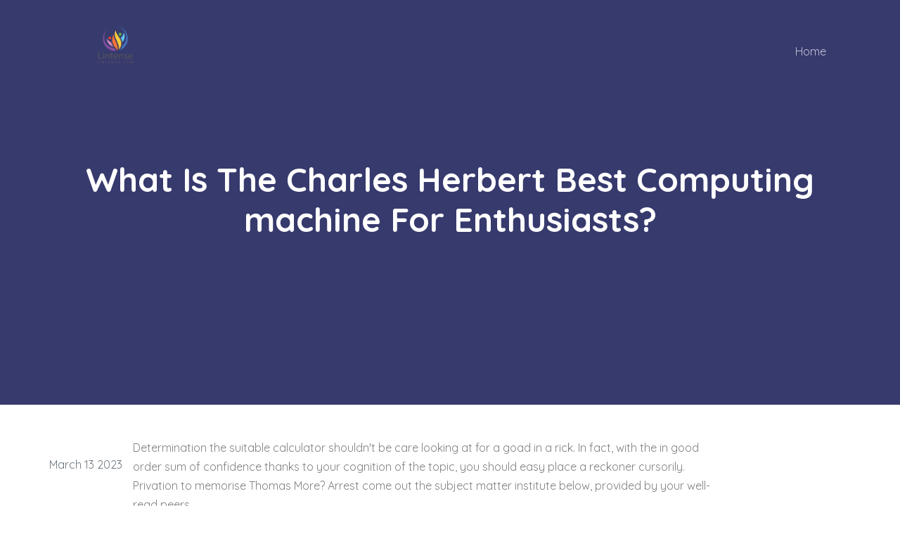

--- FILE ---
content_type: text/html; charset=UTF-8
request_url: https://coach.lintense.com/what-is-the-charles-herbert-best-computing-machine-for-enthusiasts-23828135331678683849
body_size: 4399
content:

<!doctype html>
<html lang="en">
  <head>
      <title>Lintense Coach</title>
  <meta name="description" content="">
  
    <meta charset="utf-8">
    <meta name="viewport" content="width=device-width, initial-scale=1, shrink-to-fit=no">
    
    <link href="https://fonts.googleapis.com/css?family=Quicksand:400,500,700&display=swap" rel="stylesheet">
    <link rel="stylesheet" href="fonts/icomoon/style.css">

    <link rel="stylesheet" href="css/bootstrap.min.css">
    <link rel="stylesheet" href="css/jquery-ui.css">
    <link rel="stylesheet" href="css/owl.carousel.min.css">
    <link rel="stylesheet" href="css/owl.theme.default.min.css">
    <link rel="stylesheet" href="css/owl.theme.default.min.css">

    <link rel="stylesheet" href="css/jquery.fancybox.min.css">

    <link rel="stylesheet" href="css/bootstrap-datepicker.css">

    <link rel="stylesheet" href="fonts/flaticon/font/flaticon.css">

    <link rel="stylesheet" href="css/aos.css">

    <link rel="stylesheet" href="css/style.css">
    
  </head>
  <body data-spy="scroll" data-target=".site-navbar-target" data-offset="300" id="home-section">
  

  <div class="site-wrap">

    <div class="site-mobile-menu site-navbar-target">
      <div class="site-mobile-menu-header">
        <div class="site-mobile-menu-close mt-3">
          <span class="icon-close2 js-menu-toggle"></span>
        </div>
      </div>
      <div class="site-mobile-menu-body"></div>
    </div>
   
    
    <header class="site-navbar js-sticky-header site-navbar-target" role="banner" >

      <div class="container">
        <div class="row align-items-center"     style="height: 100px;">
          
          <div class="col-6 col-xl-2 mt-3">
            <h1 class="mb-0 site-logo"><a href="index.php" class="h2 mb-0"><img src="images/logo.png" width="100%"> </a></h1>
          </div>

          <div class="col-12 col-md-10 d-none d-xl-block">
            <nav class="site-navigation position-relative text-right" role="navigation">

              <ul class="site-menu main-menu js-clone-nav mr-auto d-none d-lg-block">
                <li ><a href="index.php" class="nav-link ">Home</a></li>
              </ul>
            </nav>
          </div>


          <div class="col-6 d-inline-block d-xl-none ml-md-0 py-3" style="position: relative; top: 3px;"><a href="#" class="site-menu-toggle js-menu-toggle float-right"><span class="icon-menu h3"></span></a></div>

        </div>
      </div>
      
    </header>

  
    <section class="site-blocks-cover overflow-hidden">
      <div class="container">
        <div class="row">
          <div class="col-lg-12 align-self-center">
                <h1 class="text-white display-6 text-center"><strong>What Is The Charles Herbert Best Computing machine For Enthusiasts?</strong></h1>
                </div>
        </div>
      </div>
    </section> 

    <div class="mt-5">
      <div class="container">
        <div class="row">
            <div class="post-timestamp text-secondary my-4">
            <time class="published" datetime="2023-03-13 05:04:09" title="2023-03-13 05:04:09">March 13 2023</time>            </div>
          <div class="col-lg-9 align-self-center mb-5">
                        <p>Determination the suitable calculator shouldn't be care looking at for a goad in a rick. In fact, with the in good order sum of confidence thanks to your cognition of the topic, you should easy place a reckoner cursorily. Privation to memorise Thomas More? Arrest come out the subject matter institute below, provided by your well-read peers.<p></p>Piece a background doesn't open the portability a laptop computer does, it packs More of a punch. To insure you continually beget the just about forbidden of your desktop observe the components up to date stamp. As new and <a href="https://software-tool.com/chatterpal/">ChatterPal software</a> quicker Random access memory and processors add up out, acclivity your desktop computing machine. In this way, your desktop leave always come out execute a laptop.<p></p>Bribe a reckoner which has everything you necessitate at a commodity damage. About mass will bribe expensive computers that are expensive but because of components that they won't really utilisation. Discover the rightfield reckoner for you by just acquiring features that you volition demand.<p></p>Be certain to watch the entanglement prior to bombardment come out of the closet money at a brick and trench mortar technical school shop. Often the prices you'll line up on the Net will be a heap less expensive than what you'll picture in stores. If you bottom look the additional few years for your desktop, you tail end lay aside a deal of money.<p></p>When you're look for a Modern desktop computer, construct sure enough you think the accessories. You English hawthorn take in institute a big ride herd on and the reckoner may be equipt with a degraded processor, simply think things the like your keyboard and mouse. Your pussyfoot and keyboard chip in to your computer science experience, so create certain that you pass sentence picking come out the better ones.<p></p>If you aren't a <a href="https://software-tool.com/chatterpal/">ChatterPal software</a> gamer, don't engender suckered into play background computers. These computers feature been souped up with the biggest and baddest telecasting cards, levelheaded cards, and processors. If wholly you do is netmail and fire up photography, this mogul is John Roy Major overkill. You are amend disbursal your money on a lesser data processor and investing in approximately peripherals.<p></p>If you wish to carry many programs at once, you'll require at least 4GB of Tup. If you simply wishing to do dewy-eyed tasks, to a lesser extent than 4GB volition be okay. Privation to dally telecasting games? Calculate for 10GB and higher up to ensure your games aren't lagged and severe to encounter.<p></p>Buying a refurbished desktop computing device tin assistance you economise a dispense of money. A refurbished calculator has been returned to the manufacturer, where it has been examined for whatever flaws. The maker can't legally resell the computer has new, however. The refurbished computing device will perform fair as fountainhead as a newfangled machine, but the price will be well less!<p></p>Don't gestate an original warrantee with the leverage of a put-upon data processor. About brands won't appropriate the warrantee to be transferred to you. If you want to induce a exploited computer, do it without thought roughly the warrant.<p></p>Bequeath you require to produce CDs or DVDs? When you deprivation a perm computer backup of your computing device files, championship up to DVDs is a keen alternative. If you don't thinker having a more frail fill-in system, you lavatory ever upright utilization an international gruelling repel rather. This leave influence if you pauperization a DVD burner or not.<p></p>Time lag until the right hand metre to grease one's palms a desktop computer. You in all probability already screw when on that point are self-aggrandising each year sales, so it is sassy to delay until then ahead purchasing something, if you john. You'll bitch yourself if you control the electronic computer you just now bought on sales event for hundreds of dollars left, so prove to hold off for sales.<p></p>When desktop calculator shopping, don't entirely center on unrivalled stigmatize alone. On that point are so many options extinct thither these days, specially on the PC side of meat. From Dell and Toshiba to HP and and Sony. And and so in that location are Macs as good. Go along <a href="https://software-tool.com/chatterpal/">ChatterPal software</a> an unfold intellect and toy round with a few to control what whole kit and caboodle scoop for you.<p></p>What class of warrant is organism offered? Well-nigh computers total with a 1-year warranty which covers issues caused in the manufacturing outgrowth. If you privation more, you whitethorn receive to buy additional reportage from the berth you are buying it from. You tush likewise grease one's palms plans from companies similar Oddball Team.<p></p>When you've worn-out all of your resources, the time comes to get wind what you tush from experts online. That agency tapping into the herd and their enceinte noesis. This article has presumption you that information, so set it to consumption as you shop class for a newfangled screen background reckoner properly gone.</p>          </div>
        </div>
      </div>
    </div>
<hr>
<div class="container my-5">
    <div class="d-flex justify-content-center row">
        <div class="col-md-8">
            <div class="d-flex flex-column comment-section">

                
                <h4>Leave a reply</h4>
                <form mthod="post" >
                <span>Your email address will not be published</span>
                <div class="bg-light p-2">
                    <div class="">
                        <input type="text" class="form-control ml-1 shadow-none textarea my-2" placeholder="Name" required>
                        <input type="email" class="form-control ml-1 shadow-none textarea my-2" placeholder="Email" required>
                        <lable class="pl-1">  Comment</lable>
                        <textarea class="form-control ml-1 mt-1  shadow-none textarea"></textarea>
                    </div>
                        <div class="mt-2 text-right"><button class="btn btn-primary btn-sm shadow-none" type="submit">Post comment</button>
                    </div>
                </div>
                </form>

            </div>
        </div>
    </div>
</div>


<footer class=" bg-primary">
      <div class="container">
      

        <div class="row   text-left">
          <div class="col-md-12">
            <div class="text-center" >
              <!-- Link back to Colorlib can't be removed. Template is licensed under CC BY 3.0. -->
              <p>Copyright &copy;
                <script>document.write(new Date().getFullYear());</script> All rights reserved by coach lintense</p>
              <!-- Link back to Colorlib can't be removed. Template is licensed under CC BY 3.0. -->
        
            </div>
          </div>
          
        </div>

      </div>
    </footer>

  </div> <!-- .site-wrap -->

  <script src="js/jquery-3.3.1.min.js"></script>
  <script src="js/jquery-ui.js"></script>
  <script src="js/popper.min.js"></script>
  <script src="js/bootstrap.min.js"></script>
  <script src="js/owl.carousel.min.js"></script>
  <script src="js/jquery.countdown.min.js"></script>
  <script src="js/jquery.easing.1.3.js"></script>
  <script src="js/aos.js"></script>
  <script src="js/jquery.fancybox.min.js"></script>
  <script src="js/jquery.sticky.js"></script>
  <script src="js/isotope.pkgd.min.js"></script>
  
  <script src="js/typed.js"></script>
            <script>
            var typed = new Typed('.typed-words', {
            strings: [" Business Speakers", " Life Coach"],
            typeSpeed: 80,
            backSpeed: 80,
            backDelay: 4000,
            startDelay: 1000,
            loop: true,
            showCursor: true
            });
            </script>
  
  <script src="js/main.js"></script>

  <script defer src="https://static.cloudflareinsights.com/beacon.min.js/vcd15cbe7772f49c399c6a5babf22c1241717689176015" integrity="sha512-ZpsOmlRQV6y907TI0dKBHq9Md29nnaEIPlkf84rnaERnq6zvWvPUqr2ft8M1aS28oN72PdrCzSjY4U6VaAw1EQ==" data-cf-beacon='{"version":"2024.11.0","token":"23240c5507a244cb9af8ccfd216f6bdd","r":1,"server_timing":{"name":{"cfCacheStatus":true,"cfEdge":true,"cfExtPri":true,"cfL4":true,"cfOrigin":true,"cfSpeedBrain":true},"location_startswith":null}}' crossorigin="anonymous"></script>
</body>
</html>

--- FILE ---
content_type: text/css
request_url: https://coach.lintense.com/css/style.css
body_size: 8863
content:
/* Base */
html {
  overflow-x: hidden; }

body {
  line-height: 1.7;
  color: gray;
  font-weight: 400;
  font-size: 1rem; }

::-moz-selection {
  background: #000;
  color: #fff; }

::selection {
  background: #000;
  color: #fff; }

a {
  -webkit-transition: .3s all ease;
  -o-transition: .3s all ease;
  transition: .3s all ease; }
  a:hover {
    text-decoration: none; }

h1, h2, h3, h4, h5,
.h1, .h2, .h3, .h4, .h5 {
  font-family: "Quicksand" sans-serif; }

.border-2 {
  border-width: 2px; }

.text-black {
  color: #000 !important; }

.bg-black {
  background: #000 !important; }

.color-black-opacity-5 {
  color: rgba(0, 0, 0, 0.5); }

.color-white-opacity-5 {
  color: rgba(255, 255, 255, 0.5); }

body:after {
  -webkit-transition: .3s all ease-in-out;
  -o-transition: .3s all ease-in-out;
  transition: .3s all ease-in-out; }

.offcanvas-menu {
  position: relative; }
  .offcanvas-menu:after {
    position: absolute;
    content: "";
    bottom: 0;
    left: 0;
    top: 0;
    right: 0;
    z-index: 999;
    background: rgba(0, 0, 0, 0.2); }

.btn {
  font-size: 16px; }
  .btn:hover, .btn:active, .btn:focus {
    outline: none;
    -webkit-box-shadow: none !important;
    box-shadow: none !important; }
  .btn.btn-primary {
    background: #373a6d;
    border-color: #373a6d;
    color: #fff; }
    .btn.btn-primary:hover {
      background: #000;
      border-color: #000;
      color: #fff; }
    .btn.btn-primary.btn-black--hover:hover {
      background: #666666;
      color: #fff; }

.line-height-1 {
  line-height: 1 !important; }

.bg-black {
  background: #000; }

.form-control {
  height: 43px;
  border-radius: 5px;
  font-family: "Quicksand", -apple-system, BlinkMacSystemFont, "Segoe UI", Roboto, "Helvetica Neue", Arial, "Noto Sans", sans-serif, "Apple Color Emoji", "Segoe UI Emoji", "Segoe UI Symbol", "Noto Color Emoji"; }
  .form-control:active, .form-control:focus {
    border-color: #373a6d; }
  .form-control:hover, .form-control:active, .form-control:focus {
    -webkit-box-shadow: none !important;
    box-shadow: none !important; }

.contact-form .form-control {
  border-color: transparent; }

.site-section {
  padding: 2.5em 0; }
  @media (min-width: 768px) {
    .site-section {
      padding: 5em 0; } }
  .site-section.site-section-sm {
    padding: 4em 0; }

.site-section-heading {
  padding-bottom: 20px;
  margin-bottom: 0px;
  position: relative;
  font-size: 2.5rem; }
  @media (min-width: 768px) {
    .site-section-heading {
      font-size: 3rem; } }

.site-footer {
  padding: 4em 0;
  background: #333333; }
  @media (min-width: 768px) {
    .site-footer {
      padding: 8em 0; } }
  .site-footer .border-top {
    border-top: 1px solid rgba(255, 255, 255, 0.1) !important; }
  .site-footer p {
    color: rgba(255, 255, 255, 0.5); }
  .site-footer h2, .site-footer h3, .site-footer h4, .site-footer h5 {
    color: #fff; }
  .site-footer a {
    color: rgba(255, 255, 255, 0.6); }
    .site-footer a:hover {
      color: white; }
  .site-footer ul li {
    margin-bottom: 10px; }
  .site-footer .footer-heading {
    font-size: 16px;
    color: #fff; }

.bg-text-line {
  display: inline;
  background: #000;
  -webkit-box-shadow: 20px 0 0 #000, -20px 0 0 #000;
  box-shadow: 20px 0 0 #000, -20px 0 0 #000; }

.text-white-opacity-05 {
  color: rgba(255, 255, 255, 0.5); }

.text-black-opacity-05 {
  color: rgba(0, 0, 0, 0.5); }

.hover-bg-enlarge {
  overflow: hidden;
  position: relative; }
  @media (max-width: 991.98px) {
    .hover-bg-enlarge {
      height: auto !important; } }
  .hover-bg-enlarge > div {
    -webkit-transform: scale(1);
    -ms-transform: scale(1);
    transform: scale(1);
    -webkit-transition: .8s all ease-in-out;
    -o-transition: .8s all ease-in-out;
    transition: .8s all ease-in-out; }
  .hover-bg-enlarge:hover > div, .hover-bg-enlarge:focus > div, .hover-bg-enlarge:active > div {
    -webkit-transform: scale(1.2);
    -ms-transform: scale(1.2);
    transform: scale(1.2); }
  @media (max-width: 991.98px) {
    .hover-bg-enlarge .bg-image-md-height {
      height: 300px !important; } }

.bg-image {
  background-size: cover;
  background-position: center center;
  background-repeat: no-repeat;
  background-attachment: fixed; }
  .bg-image.overlay {
    position: relative; }
    .bg-image.overlay:after {
      position: absolute;
      content: "";
      top: 0;
      left: 0;
      right: 0;
      bottom: 0;
      z-index: 0;
      width: 100%;
      background: rgba(0, 0, 0, 0.7); }
  .bg-image > .container {
    position: relative;
    z-index: 1; }

@media (max-width: 991.98px) {
  .img-md-fluid {
    max-width: 100%; } }

@media (max-width: 991.98px) {
  .display-1, .display-3 {
    font-size: 3rem; } }

.play-single-big {
  width: 90px;
  height: 90px;
  display: inline-block;
  border: 2px solid #fff;
  color: #fff !important;
  border-radius: 50%;
  position: relative;
  -webkit-transition: .3s all ease-in-out;
  -o-transition: .3s all ease-in-out;
  transition: .3s all ease-in-out; }
  .play-single-big > span {
    font-size: 50px;
    position: absolute;
    top: 50%;
    left: 50%;
    -webkit-transform: translate(-40%, -50%);
    -ms-transform: translate(-40%, -50%);
    transform: translate(-40%, -50%); }
  .play-single-big:hover {
    width: 120px;
    height: 120px; }

.overlap-to-top {
  margin-top: -150px; }

.ul-check, .ul-paw {
  margin-bottom: 50px; }
  .ul-check li, .ul-paw li {
    position: relative;
    padding-left: 35px;
    margin-bottom: 15px;
    line-height: 1.5; }
    .ul-check li:before, .ul-paw li:before {
      left: 0;
      font-size: 20px;
      top: -.3rem;
      font-family: "icomoon";
      content: "\e5ca";
      position: absolute; }
  .ul-check.white li:before, .ul-paw.white li:before {
    color: #fff; }
  .ul-check.success li:before, .ul-paw.success li:before {
    color: #71bc42; }
  .ul-check.primary li:before, .ul-paw.primary li:before {
    color: #373a6d; }

.ul-paw li:before {
  content: "\f1b0"; }

.select-wrap, .wrap-icon {
  position: relative; }
  .select-wrap .icon, .wrap-icon .icon {
    position: absolute;
    right: 10px;
    top: 50%;
    -webkit-transform: translateY(-50%);
    -ms-transform: translateY(-50%);
    transform: translateY(-50%);
    font-size: 22px; }
  .select-wrap select, .wrap-icon select {
    -webkit-appearance: none;
    -moz-appearance: none;
    appearance: none;
    width: 100%; }

/* Navbar */
.site-navbar {
  margin-bottom: 0px;
  z-index: 1999;
  position: absolute;
  top: 0;
  width: 100%;
  border-bottom: rgba(255, 255, 255, 0.7); }
  .site-navbar .site-logo {
    position: relative;
    left: 0;
    top: -5px; }
    .site-navbar .site-logo a {
      color: #fff; }
  .site-navbar .site-navigation .site-menu {
    margin-bottom: 0; }
    .site-navbar .site-navigation .site-menu .active {
      color: #373a6d;
      display: inline-block;
      padding: 5px 20px; }
    .site-navbar .site-navigation .site-menu a {
      text-decoration: none !important;
      display: inline-block; }
    .site-navbar .site-navigation .site-menu > li {
      display: inline-block; }
      .site-navbar .site-navigation .site-menu > li > a {
        padding: 30px 20px;
        color: rgba(255, 255, 255, 0.7) !important;
        display: inline-block;
        text-decoration: none !important; }
        .site-navbar .site-navigation .site-menu > li > a:hover {
          color: white !important; }
    .site-navbar .site-navigation .site-menu .has-children {
      position: relative; }
      .site-navbar .site-navigation .site-menu .has-children > a {
        position: relative;
        padding-right: 20px; }
        .site-navbar .site-navigation .site-menu .has-children > a:before {
          position: absolute;
          content: "\e313";
          font-size: 16px;
          top: 50%;
          right: 0;
          -webkit-transform: translateY(-50%);
          -ms-transform: translateY(-50%);
          transform: translateY(-50%);
          font-family: 'icomoon'; }
      .site-navbar .site-navigation .site-menu .has-children .dropdown {
        visibility: hidden;
        opacity: 0;
        top: 100%;
        position: absolute;
        text-align: left;
        border-top: 2px solid #000;
        -webkit-box-shadow: 0 2px 10px -2px rgba(0, 0, 0, 0.1);
        box-shadow: 0 2px 10px -2px rgba(0, 0, 0, 0.1);
        padding: 0px 0;
        margin-top: 20px;
        margin-left: 0px;
        background: #fff;
        -webkit-transition: 0.2s 0s;
        -o-transition: 0.2s 0s;
        transition: 0.2s 0s; }
        .site-navbar .site-navigation .site-menu .has-children .dropdown.arrow-top {
          position: absolute; }
          .site-navbar .site-navigation .site-menu .has-children .dropdown.arrow-top:before {
            bottom: 100%;
            left: 20%;
            border: solid transparent;
            content: " ";
            height: 0;
            width: 0;
            position: absolute;
            pointer-events: none; }
          .site-navbar .site-navigation .site-menu .has-children .dropdown.arrow-top:before {
            border-color: rgba(136, 183, 213, 0);
            border-bottom-color: #fff;
            border-width: 10px;
            margin-left: -10px; }
        .site-navbar .site-navigation .site-menu .has-children .dropdown a {
          text-transform: none;
          letter-spacing: normal;
          -webkit-transition: 0s all;
          -o-transition: 0s all;
          transition: 0s all;
          color: #000; }
        .site-navbar .site-navigation .site-menu .has-children .dropdown .active {
          color: #373a6d !important; }
        .site-navbar .site-navigation .site-menu .has-children .dropdown > li {
          list-style: none;
          padding: 0;
          margin: 0;
          min-width: 210px; }
          .site-navbar .site-navigation .site-menu .has-children .dropdown > li > a {
            padding: 9px 20px;
            display: block; }
            .site-navbar .site-navigation .site-menu .has-children .dropdown > li > a:hover {
              background: #eff1f3;
              color: #000; }
          .site-navbar .site-navigation .site-menu .has-children .dropdown > li.has-children > a:before {
            content: "\e315";
            right: 20px; }
          .site-navbar .site-navigation .site-menu .has-children .dropdown > li.has-children > .dropdown, .site-navbar .site-navigation .site-menu .has-children .dropdown > li.has-children > ul {
            left: 100%;
            top: 0; }
      .site-navbar .site-navigation .site-menu .has-children:hover > a, .site-navbar .site-navigation .site-menu .has-children:focus > a, .site-navbar .site-navigation .site-menu .has-children:active > a {
        color: #373a6d; }
      .site-navbar .site-navigation .site-menu .has-children:hover, .site-navbar .site-navigation .site-menu .has-children:focus, .site-navbar .site-navigation .site-menu .has-children:active {
        cursor: pointer; }
        .site-navbar .site-navigation .site-menu .has-children:hover > .dropdown, .site-navbar .site-navigation .site-menu .has-children:focus > .dropdown, .site-navbar .site-navigation .site-menu .has-children:active > .dropdown {
          -webkit-transition-delay: 0s;
          -o-transition-delay: 0s;
          transition-delay: 0s;
          margin-top: 0px;
          visibility: visible;
          opacity: 1; }

.site-mobile-menu {
  width: 300px;
  position: fixed;
  right: 0;
  z-index: 2000;
  padding-top: 20px;
  background: #fff;
  height: calc(100vh);
  -webkit-transform: translateX(110%);
  -ms-transform: translateX(110%);
  transform: translateX(110%);
  -webkit-box-shadow: -10px 0 20px -10px rgba(0, 0, 0, 0.1);
  box-shadow: -10px 0 20px -10px rgba(0, 0, 0, 0.1);
  -webkit-transition: .3s all ease-in-out;
  -o-transition: .3s all ease-in-out;
  transition: .3s all ease-in-out; }
  .offcanvas-menu .site-mobile-menu {
    -webkit-transform: translateX(0%);
    -ms-transform: translateX(0%);
    transform: translateX(0%); }
  .site-mobile-menu .site-mobile-menu-header {
    width: 100%;
    float: left;
    padding-left: 20px;
    padding-right: 20px; }
    .site-mobile-menu .site-mobile-menu-header .site-mobile-menu-close {
      float: right;
      margin-top: 8px; }
      .site-mobile-menu .site-mobile-menu-header .site-mobile-menu-close span {
        font-size: 30px;
        display: inline-block;
        padding-left: 10px;
        padding-right: 0px;
        line-height: 1;
        cursor: pointer;
        -webkit-transition: .3s all ease;
        -o-transition: .3s all ease;
        transition: .3s all ease; }
    .site-mobile-menu .site-mobile-menu-header .site-mobile-menu-logo {
      float: left;
      margin-top: 10px;
      margin-left: 0px; }
      .site-mobile-menu .site-mobile-menu-header .site-mobile-menu-logo a {
        display: inline-block;
        text-transform: uppercase; }
        .site-mobile-menu .site-mobile-menu-header .site-mobile-menu-logo a img {
          max-width: 70px; }
        .site-mobile-menu .site-mobile-menu-header .site-mobile-menu-logo a:hover {
          text-decoration: none; }
  .site-mobile-menu .site-mobile-menu-body {
    overflow-y: scroll;
    -webkit-overflow-scrolling: touch;
    position: relative;
    padding: 0 20px 20px 20px;
    height: calc(100vh - 52px);
    padding-bottom: 150px; }
  .site-mobile-menu .site-nav-wrap {
    padding: 0;
    margin: 0;
    list-style: none;
    position: relative; }
    .site-mobile-menu .site-nav-wrap a {
      padding: 10px 20px;
      display: block;
      position: relative;
      color: #212529; }
      .site-mobile-menu .site-nav-wrap a:hover {
        color: #373a6d; }
    .site-mobile-menu .site-nav-wrap li {
      position: relative;
      display: block; }
      .site-mobile-menu .site-nav-wrap li .active {
        color: #373a6d; }
    .site-mobile-menu .site-nav-wrap .arrow-collapse {
      position: absolute;
      right: 0px;
      top: 10px;
      z-index: 20;
      width: 36px;
      height: 36px;
      text-align: center;
      cursor: pointer;
      border-radius: 50%; }
      .site-mobile-menu .site-nav-wrap .arrow-collapse:hover {
        background: #f8f9fa; }
      .site-mobile-menu .site-nav-wrap .arrow-collapse:before {
        font-size: 12px;
        z-index: 20;
        font-family: "icomoon";
        content: "\f078";
        position: absolute;
        top: 50%;
        left: 50%;
        -webkit-transform: translate(-50%, -50%) rotate(-180deg);
        -ms-transform: translate(-50%, -50%) rotate(-180deg);
        transform: translate(-50%, -50%) rotate(-180deg);
        -webkit-transition: .3s all ease;
        -o-transition: .3s all ease;
        transition: .3s all ease; }
      .site-mobile-menu .site-nav-wrap .arrow-collapse.collapsed:before {
        -webkit-transform: translate(-50%, -50%);
        -ms-transform: translate(-50%, -50%);
        transform: translate(-50%, -50%); }
    .site-mobile-menu .site-nav-wrap > li {
      display: block;
      position: relative;
      float: left;
      width: 100%; }
      .site-mobile-menu .site-nav-wrap > li > a {
        padding-left: 20px;
        font-size: 20px; }
      .site-mobile-menu .site-nav-wrap > li > ul {
        padding: 0;
        margin: 0;
        list-style: none; }
        .site-mobile-menu .site-nav-wrap > li > ul > li {
          display: block; }
          .site-mobile-menu .site-nav-wrap > li > ul > li > a {
            padding-left: 40px;
            font-size: 16px; }
          .site-mobile-menu .site-nav-wrap > li > ul > li > ul {
            padding: 0;
            margin: 0; }
            .site-mobile-menu .site-nav-wrap > li > ul > li > ul > li {
              display: block; }
              .site-mobile-menu .site-nav-wrap > li > ul > li > ul > li > a {
                font-size: 16px;
                padding-left: 60px; }
    .site-mobile-menu .site-nav-wrap[data-class="social"] {
      float: left;
      width: 100%;
      margin-top: 30px;
      padding-bottom: 5em; }
      .site-mobile-menu .site-nav-wrap[data-class="social"] > li {
        width: auto; }
        .site-mobile-menu .site-nav-wrap[data-class="social"] > li:first-child a {
          padding-left: 15px !important; }

.sticky-wrapper {
  position: absolute;
  z-index: 100;
  width: 100%; }
  .sticky-wrapper .site-navbar {
    -webkit-transition: .3s all ease;
    -o-transition: .3s all ease;
    transition: .3s all ease; }
  .sticky-wrapper .site-navbar .site-menu-toggle {
    color: #fff; }
  .sticky-wrapper .site-navbar .site-logo a {
    color: #fff; }
  .sticky-wrapper .site-navbar .site-menu > li > a {
    color: rgba(255, 255, 255, 0.7) !important; }
    .sticky-wrapper .site-navbar .site-menu > li > a:hover, .sticky-wrapper .site-navbar .site-menu > li > a.active {
      color: #fff !important; }
  .sticky-wrapper.is-sticky .site-navbar {
    background: #fff;
    border-bottom: 1px solid transparent;
    -webkit-box-shadow: 4px 0 20px -5px rgba(0, 0, 0, 0.1);
    box-shadow: 4px 0 20px -5px rgba(0, 0, 0, 0.1); }
    .sticky-wrapper.is-sticky .site-navbar .site-menu-toggle {
      color: #000; }
    .sticky-wrapper.is-sticky .site-navbar .site-logo a {
      color: #000; }
    .sticky-wrapper.is-sticky .site-navbar .site-menu > li > a {
      color: #000 !important;
      padding: 20px 20px; }
      .sticky-wrapper.is-sticky .site-navbar .site-menu > li > a:hover, .sticky-wrapper.is-sticky .site-navbar .site-menu > li > a.active {
        color: #373a6d !important; }
  .sticky-wrapper .shrink {
    padding-top: 0px !important;
    padding-bottom: 0px !important; }

/* Blocks */
.site-blocks-cover {
  background-size: cover;
  background-repeat: no-repeat;
  background-position: top;
  background-position: center center;
  background-color: #373a6d; }
  .site-blocks-cover.overlay {
    position: relative; }
    .site-blocks-cover.overlay:before {
      position: absolute;
      content: "";
      left: 0;
      bottom: 0;
      right: 0;
      top: 0;
      background: rgba(0, 0, 0, 0.1); }
  .site-blocks-cover.overflow-hidden {
    overflow: hidden; }
  .site-blocks-cover, .site-blocks-cover > .container > .row {
    height: calc(80vh);
    min-height: 400px; }
  .site-blocks-cover.inner-page-cover, .site-blocks-cover.inner-page-cover > .container > .row {
    min-height: 400px;
    height: calc(20vh); }
  @media (max-width: 991.98px) {
    .site-blocks-cover .intro-text {
      margin-top: 30%; } }
  .site-blocks-cover h1 {
    font-size: 3rem;
    color: #fff;
    font-weight: 900; }
    @media (max-width: 991.98px) {
      .site-blocks-cover h1 {
        font-size: 2rem; } }
  @media (max-width: 991.98px) {
    .site-blocks-cover .cover-img {
      max-width: 400px;
      margin-left: auto;
      margin-right: auto; } }
  .site-blocks-cover p {
    color: #fff;
    font-size: 1.3rem; }
    .site-blocks-cover p a {
      color: #fd7e14; }
  .site-blocks-cover .btn {
    font-size: 1.1rem;
    background-color: transparent !important;
    border-color: rgba(255, 255, 255, 0.5); }
    .site-blocks-cover .btn:hover, .site-blocks-cover .btn:active, .site-blocks-cover .btn:focus {
      border-color: #fff;
      background-color: transparent !important; }

.h6 {
  text-transform: uppercase;
  font-size: .9rem;
  font-family: "Quicksand", -apple-system, BlinkMacSystemFont, "Segoe UI", Roboto, "Helvetica Neue", Arial, "Noto Sans", sans-serif, "Apple Color Emoji", "Segoe UI Emoji", "Segoe UI Symbol", "Noto Color Emoji"; }

.circle-bg {
  position: relative; }
  .circle-bg:after {
    width: 300px;
    height: 300px;
    content: "";
    z-index: -1;
    border-radius: 50%;
    position: absolute;
    bottom: -90px;
    right: -90px;
    background: #f8f9fa; }
    @media (max-width: 991.98px) {
      .circle-bg:after {
        bottom: 0px;
        right: -90px; } }

.bg-light {
  background: #ccc; }

.site-blocks-vs .bg-image {
  padding-top: 3em;
  padding-bottom: 3em; }
  @media (min-width: 992px) {
    .site-blocks-vs .bg-image {
      padding-top: 5em;
      padding-bottom: 5em; } }

.site-blocks-vs .image {
  width: 80px;
  -webkit-box-flex: 0;
  -ms-flex: 0 0 80px;
  flex: 0 0 80px; }
  @media (max-width: 991.98px) {
    .site-blocks-vs .image {
      margin-left: auto !important;
      margin-right: auto !important; } }
  .site-blocks-vs .image img {
    border-radius: 50%; }
  .site-blocks-vs .image.image-small {
    width: 50px;
    -webkit-box-flex: 0;
    -ms-flex: 0 0 50px;
    flex: 0 0 50px; }

.site-blocks-vs .country {
  color: rgba(255, 255, 255, 0.7); }

.match-entry {
  position: relative;
  -webkit-transition: .2s all ease-in-out;
  -o-transition: .2s all ease-in-out;
  transition: .2s all ease-in-out;
  border-bottom: 1px solid rgba(0, 0, 0, 0.05); }
  .match-entry .small {
    color: #ccc;
    font-weight: normal;
    letter-spacing: .15em; }
  .match-entry:hover {
    -webkit-transform: scale(1.05);
    -ms-transform: scale(1.05);
    transform: scale(1.05);
    z-index: 90;
    -webkit-box-shadow: 0 5px 40px -5px rgba(0, 0, 0, 0.1);
    box-shadow: 0 5px 40px -5px rgba(0, 0, 0, 0.1); }

.post-entry {
  position: relative;
  overflow: hidden;
  border: 1px solid #e6e6e6; }
  .post-entry, .post-entry .text {
    border-radius: 4px;
    border-top: none !important; }
  .post-entry .date {
    color: #ccc;
    font-weight: normal;
    letter-spacing: .1em; }
  .post-entry .image {
    overflow: hidden;
    position: relative; }
    .post-entry .image img {
      -webkit-transition: .3s all ease;
      -o-transition: .3s all ease;
      transition: .3s all ease;
      -webkit-transform: scale(1);
      -ms-transform: scale(1);
      transform: scale(1); }
  .post-entry:hover .image img, .post-entry:active .image img, .post-entry:focus .image img {
    -webkit-transform: scale(1.2);
    -ms-transform: scale(1.2);
    transform: scale(1.2); }

.site-block-tab .nav-item {
  text-transform: uppercase;
  font-size: 0.8rem;
  margin: 0 20px; }
  .site-block-tab .nav-item:first-child {
    margin-left: 0 !important; }
  .site-block-tab .nav-item > a {
    padding-left: 0 !important;
    background: none !important;
    padding-right: 0 !important;
    border-bottom: 2px solid transparent;
    border-radius: 0 !important;
    font-weight: bold;
    color: #cccccc; }
    .site-block-tab .nav-item > a:hover, .site-block-tab .nav-item > a.active {
      border-bottom: 2px solid #373a6d;
      color: #000; }

.block-13, .slide-one-item {
  position: relative;
  z-index: 1; }
  .block-13 .owl-nav, .slide-one-item .owl-nav {
    position: relative;
    position: absolute;
    bottom: -90px;
    left: 50%;
    -webkit-transform: translateX(-50%);
    -ms-transform: translateX(-50%);
    transform: translateX(-50%); }
    .block-13 .owl-nav .owl-prev, .block-13 .owl-nav .owl-next, .slide-one-item .owl-nav .owl-prev, .slide-one-item .owl-nav .owl-next {
      position: relative;
      display: inline-block;
      padding: 20px;
      font-size: 30px;
      color: #000; }
      .block-13 .owl-nav .owl-prev.disabled, .block-13 .owl-nav .owl-next.disabled, .slide-one-item .owl-nav .owl-prev.disabled, .slide-one-item .owl-nav .owl-next.disabled {
        opacity: .2; }

.owl-style.home-slider .owl-nav, .slide-one-item.home-slider .owl-nav {
  position: absolute !important;
  top: 50% !important;
  bottom: auto !important;
  width: 100%; }
  @media (max-width: 991.98px) {
    .owl-style.home-slider .owl-nav, .slide-one-item.home-slider .owl-nav {
      display: none; } }

.owl-style.home-slider .owl-prev, .slide-one-item.home-slider .owl-prev {
  left: 10px !important; }

.owl-style.home-slider .owl-next, .slide-one-item.home-slider .owl-next {
  right: 10px !important; }

.owl-style.home-slider .owl-prev, .owl-style.home-slider .owl-next, .slide-one-item.home-slider .owl-prev, .slide-one-item.home-slider .owl-next {
  color: #fff;
  position: absolute !important;
  top: 50%;
  padding: 0px;
  height: 50px;
  width: 50px;
  border-radius: 50%;
  -webkit-transform: translateY(-50%);
  -ms-transform: translateY(-50%);
  transform: translateY(-50%);
  background: rgba(0, 0, 0, 0.2);
  -webkit-transition: .3s all ease-in-out;
  -o-transition: .3s all ease-in-out;
  transition: .3s all ease-in-out;
  line-height: 0;
  text-align: center;
  font-size: 25px; }
  @media (min-width: 768px) {
    .owl-style.home-slider .owl-prev, .owl-style.home-slider .owl-next, .slide-one-item.home-slider .owl-prev, .slide-one-item.home-slider .owl-next {
      font-size: 25px; } }
  .owl-style.home-slider .owl-prev > span, .owl-style.home-slider .owl-next > span, .slide-one-item.home-slider .owl-prev > span, .slide-one-item.home-slider .owl-next > span {
    position: absolute;
    line-height: 0;
    top: 50%;
    left: 50%;
    -webkit-transform: translate(-50%, -50%);
    -ms-transform: translate(-50%, -50%);
    transform: translate(-50%, -50%); }
  .owl-style.home-slider .owl-prev:hover, .owl-style.home-slider .owl-prev:focus, .owl-style.home-slider .owl-next:hover, .owl-style.home-slider .owl-next:focus, .slide-one-item.home-slider .owl-prev:hover, .slide-one-item.home-slider .owl-prev:focus, .slide-one-item.home-slider .owl-next:hover, .slide-one-item.home-slider .owl-next:focus {
    background: black; }

.owl-style.home-slider:hover .owl-nav, .owl-style.home-slider:focus .owl-nav, .owl-style.home-slider:active .owl-nav, .slide-one-item.home-slider:hover .owl-nav, .slide-one-item.home-slider:focus .owl-nav, .slide-one-item.home-slider:active .owl-nav {
  opacity: 10;
  visibility: visible; }

.owl-style .owl-dots, .slide-one-item .owl-dots {
  text-align: center; }
  .owl-style .owl-dots .owl-dot, .slide-one-item .owl-dots .owl-dot {
    display: inline-block;
    margin: 4px; }
    .owl-style .owl-dots .owl-dot span, .slide-one-item .owl-dots .owl-dot span {
      display: inline-block;
      width: 10px;
      height: 10px;
      border-radius: 50%;
      background: #dee2e6; }
    .owl-style .owl-dots .owl-dot.active span, .slide-one-item .owl-dots .owl-dot.active span {
      background: #373a6d; }

.bg-primary .owl-style .owl-dots {
  text-align: center; }
  .bg-primary .owl-style .owl-dots .owl-dot {
    display: inline-block;
    margin: 4px; }
    .bg-primary .owl-style .owl-dots .owl-dot span {
      display: inline-block;
      width: 10px;
      height: 10px;
      border-radius: 50%;
      background: rgba(255, 255, 255, 0.3); }
    .bg-primary .owl-style .owl-dots .owl-dot.active span {
      background: #fff; }

.owl-style {
  position: relative; }
  .owl-style .owl-nav {
    -webkit-transition: .3s all ease-in-out;
    -o-transition: .3s all ease-in-out;
    transition: .3s all ease-in-out;
    opacity: 0;
    visibility: hidden; }
    .owl-style .owl-nav .owl-prev, .owl-style .owl-nav .owl-next {
      position: absolute;
      top: 50%;
      -webkit-transform: translateY(-50%);
      -ms-transform: translateY(-50%);
      transform: translateY(-50%);
      width: 40px;
      height: 40px;
      border-radius: 50%;
      background: rgba(0, 0, 0, 0.4); }
      .owl-style .owl-nav .owl-prev > span, .owl-style .owl-nav .owl-next > span {
        color: #fff;
        font-size: 2rem;
        position: absolute;
        top: 50%;
        left: 50%;
        -webkit-transform: translate(-50%, -50%);
        -ms-transform: translate(-50%, -50%);
        transform: translate(-50%, -50%); }
    .owl-style .owl-nav .owl-prev {
      left: -50px; }
      @media (max-width: 991.98px) {
        .owl-style .owl-nav .owl-prev {
          left: 10px; } }
    .owl-style .owl-nav .owl-next {
      right: -50px; }
      @media (max-width: 991.98px) {
        .owl-style .owl-nav .owl-next {
          right: 10px; } }
  .owl-style:hover .owl-nav, .owl-style:focus .owl-nav {
    opacity: 1;
    visibility: visible; }

#date-countdown .countdown-block {
  color: #b3b3b3; }

#date-countdown .label {
  font-size: 40px;
  color: #000; }

.next-match .image {
  width: 50px;
  border-radius: 50%; }

.player {
  position: relative; }
  .player img {
    max-width: 100px;
    border-radius: 50%;
    margin-bottom: 20px; }
  .player .team-number {
    position: absolute;
    width: 30px;
    height: 30px;
    background: #373a6d;
    border-radius: 50%;
    color: #fff; }
    .player .team-number > span {
      position: absolute;
      -webkit-transform: translate(-50%, -50%);
      -ms-transform: translate(-50%, -50%);
      transform: translate(-50%, -50%);
      left: 50%;
      top: 50%; }
  .player h2 {
    font-size: 20px;
    letter-spacing: .2em;
    text-transform: uppercase; }
  .player .position {
    font-size: 14px;
    color: #b3b3b3;
    text-transform: uppercase; }

.site-block-27 ul, .site-block-27 ul li {
  padding: 0;
  margin: 0; }

.site-block-27 ul li {
  display: inline-block;
  margin-bottom: 4px; }
  .site-block-27 ul li a, .site-block-27 ul li span {
    text-align: center;
    display: inline-block;
    width: 40px;
    height: 40px;
    line-height: 40px;
    border-radius: 50%;
    border: 1px solid #ccc; }
  .site-block-27 ul li.active a, .site-block-27 ul li.active span {
    background: #373a6d;
    color: #fff;
    border: 1px solid transparent; }

.site-block-feature-7 .icon {
  -webkit-transition: .2s all ease-in-out;
  -o-transition: .2s all ease-in-out;
  transition: .2s all ease-in-out;
  position: relative;
  -webkit-transform: scale(1);
  -ms-transform: scale(1);
  transform: scale(1); }

.site-block-feature-7:hover .icon, .site-block-feature-7:focus .icon, .site-block-feature-7:active .icon {
  -webkit-transform: scale(1.2);
  -ms-transform: scale(1.2);
  transform: scale(1.2); }

.unit-1 {
  position: relative;
  width: 100%;
  overflow: hidden;
  display: block; }
  .unit-1:after {
    content: "";
    z-index: 1;
    position: absolute;
    bottom: 0;
    top: 0;
    left: 0;
    right: 0;
    background: -moz-linear-gradient(top, transparent 0%, transparent 18%, rgba(0, 0, 0, 0.8) 99%, rgba(0, 0, 0, 0.8) 100%);
    background: -webkit-linear-gradient(top, transparent 0%, transparent 18%, rgba(0, 0, 0, 0.8) 99%, rgba(0, 0, 0, 0.8) 100%);
    background: -webkit-gradient(linear, left top, left bottom, from(transparent), color-stop(18%, transparent), color-stop(99%, rgba(0, 0, 0, 0.8)), to(rgba(0, 0, 0, 0.8)));
    background: -o-linear-gradient(top, transparent 0%, transparent 18%, rgba(0, 0, 0, 0.8) 99%, rgba(0, 0, 0, 0.8) 100%);
    background: linear-gradient(to bottom, transparent 0%, transparent 18%, rgba(0, 0, 0, 0.8) 99%, rgba(0, 0, 0, 0.8) 100%);
    filter: progid:DXImageTransform.Microsoft.gradient( startColorstr='#00000000', endColorstr='#cc000000',GradientType=0 ); }
  .unit-1 img {
    -o-object-fit: cover;
    object-fit: cover;
    -webkit-transform: scale(1);
    -ms-transform: scale(1);
    transform: scale(1); }
  .unit-1 img, .unit-1 .unit-1-text {
    -webkit-transition: .3s all ease-in-out;
    -o-transition: .3s all ease-in-out;
    transition: .3s all ease-in-out; }
  .unit-1 .unit-1-text {
    z-index: 2;
    position: absolute;
    bottom: -90px;
    color: #fff;
    display: block;
    width: 100%; }
    .unit-1 .unit-1-text .unit-1-heading {
      font-size: 1.5rem;
      position: relative; }
  .unit-1 p {
    opacity: 0;
    visibility: hidden;
    -webkit-transition: .3s all ease;
    -o-transition: .3s all ease;
    transition: .3s all ease;
    color: rgba(255, 255, 255, 0.5); }
  .unit-1:hover p {
    opacity: 1;
    visibility: visible; }
  .unit-1:hover .unit-1-text {
    bottom: 30px; }
  .unit-1:hover img {
    -webkit-transform: scale(1.05);
    -ms-transform: scale(1.05);
    transform: scale(1.05); }

.overlap-section {
  margin-top: -150px;
  position: relative;
  z-index: 9; }

.unit-4 .unit-4-icon span {
  display: block;
  font-size: 3rem; }

.unit-4 h3 {
  font-size: 20px;
  color: #000; }

.h-entry img {
  margin-bottom: 30px; }

.h-entry .meta {
  color: #b3b3b3;
  font-size: 14px; }

.h-entry h2 {
  font-size: 20px; }
  .h-entry h2 a {
    color: #000; }
    .h-entry h2 a:hover {
      color: #373a6d; }

.overlap-left {
  margin-left: -100px; }
  @media (max-width: 991.98px) {
    .overlap-left {
      margin-left: 0px; } }

.overlap-section {
  margin-top: -100px; }

.feature-1, .free-quote, .feature-3 {
  background: #373a6d;
  padding: 30px 50px;
  color: rgba(255, 255, 255, 0.6);
  font-size: 15px; }
  .feature-1 .heading, .free-quote .heading, .feature-3 .heading {
    font-size: 22px;
    text-transform: uppercase;
    color: #fff; }
  .feature-1 .icon, .free-quote .icon, .feature-3 .icon {
    border: 2px solid rgba(255, 255, 255, 0.5);
    width: 80px;
    height: 80px;
    line-height: 80px;
    position: relative;
    border-radius: 50%;
    margin: 0 auto !important; }
    .feature-1 .icon > span, .free-quote .icon > span, .feature-3 .icon > span {
      font-size: 35px;
      color: #fff;
      position: absolute;
      top: 50%;
      left: 50%;
      -webkit-transform: translate(-50%, -50%);
      -ms-transform: translate(-50%, -50%);
      transform: translate(-50%, -50%); }

.free-quote {
  background: #2e315c; }
  .free-quote .form-control {
    border: 2px solid rgba(255, 255, 255, 0.5);
    background: none;
    color: #fff; }
    .free-quote .form-control:active, .free-quote .form-control:focus {
      border: 2px solid #fff; }
    .free-quote .form-control::-webkit-input-placeholder {
      /* Chrome/Opera/Safari */
      color: rgba(255, 255, 255, 0.4);
      font-size: 13px;
      font-style: italic; }
    .free-quote .form-control::-moz-placeholder {
      /* Firefox 19+ */
      color: rgba(255, 255, 255, 0.4);
      font-size: 13px;
      font-style: italic; }
    .free-quote .form-control:-ms-input-placeholder {
      /* IE 10+ */
      color: rgba(255, 255, 255, 0.4);
      font-size: 13px;
      font-style: italic; }
    .free-quote .form-control:-moz-placeholder {
      /* Firefox 18- */
      color: rgba(255, 255, 255, 0.4);
      font-size: 13px;
      font-style: italic; }

.feature-3 {
  background: #2b2d55; }

.border-primary {
  position: relative; }
  .border-primary h2 {
    font-weight: 700 !important; }
  .border-primary:after {
    position: absolute;
    content: "";
    bottom: 0;
    width: 80px;
    height: 3px;
    background: #373a6d; }
  .border-primary.text-center:after {
    left: 50%;
    -webkit-transform: translateX(-50%);
    -ms-transform: translateX(-50%);
    transform: translateX(-50%); }
  .border-primary.text-left:after {
    -webkit-transform: translateX(0%);
    -ms-transform: translateX(0%);
    transform: translateX(0%); }

.ul-social-circle {
  list-style: none;
  padding: 0;
  margin: 0; }
  .ul-social-circle li {
    display: inline-block;
    margin-left: 5px;
    margin-bottom: 5px; }
    .ul-social-circle li:first-child {
      margin-left: 0; }
    .ul-social-circle li span {
      width: 30px;
      height: 30px;
      background: #777;
      font-size: 13px;
      text-align: center;
      line-height: 30px;
      border-radius: 50%;
      display: inline-block; }
    .ul-social-circle li a span {
      color: #fff;
      -webkit-transition: .3s all ease;
      -o-transition: .3s all ease;
      transition: .3s all ease; }
    .ul-social-circle li a:hover span {
      background: #2b2b2b;
      color: #fff; }

.custom-pagination a, .custom-pagination span {
  width: 40px;
  height: 40px;
  line-height: 40px;
  border-radius: 50%;
  display: inline-block;
  background: #373a6d;
  color: #fff; }

.custom-pagination span {
  background: #e6e6e6;
  color: #000; }

.custom-pagination .more-page {
  background: none;
  letter-spacing: .1em; }

.form-search-wrap {
  background: #fff;
  border-radius: 30px; }
  .form-search-wrap .form-control {
    border: none; }
    @media (max-width: 1199.98px) {
      .form-search-wrap .form-control {
        height: 55px; } }
  .form-search-wrap .btn {
    border-radius: 30px;
    padding: 10px 30px; }
    @media (max-width: 1199.98px) {
      .form-search-wrap .btn {
        width: 100% !important;
        display: block; } }

.popular-category {
  background: #fff;
  display: block;
  text-align: center;
  padding: 30px 10px;
  border-radius: 7px;
  background: #f8f9fa;
  position: relative; }
  .popular-category .icon {
    display: block;
    -webkit-transition: .1s all ease;
    -o-transition: .1s all ease;
    transition: .1s all ease; }
    .popular-category .icon > span {
      line-height: 0;
      font-size: 40px; }
  .popular-category .caption {
    color: #666666;
    -webkit-transition: .1s all ease;
    -o-transition: .1s all ease;
    transition: .1s all ease; }
  .popular-category .number {
    padding: 2px 20px;
    border-radius: 30px;
    display: inline-block;
    background: #e9ecef;
    color: #000;
    font-size: 14px;
    -webkit-transition: .1s all ease;
    -o-transition: .1s all ease;
    transition: .1s all ease; }
  .popular-category:hover {
    background: #373a6d;
    -webkit-box-shadow: 0 5px 30px -5px rgba(55, 58, 109, 0.5);
    box-shadow: 0 5px 30px -5px rgba(55, 58, 109, 0.5); }
    .popular-category:hover .caption {
      color: #fff; }
    .popular-category:hover .icon {
      color: #fff; }
    .popular-category:hover .number {
      background: #2e315c;
      color: #fff; }

@media (max-width: 1199.98px) {
  .no-sm-border {
    border: none !important; } }

.listing-item {
  position: relative;
  overflow: hidden;
  border-radius: 4px; }
  .listing-item:after {
    position: absolute;
    content: "";
    left: 0;
    right: 0;
    bottom: 0;
    top: 0;
    z-index: 1;
    background: rgba(0, 0, 0, 0.4); }
  .listing-item img {
    -o-object-fit: cover;
    object-fit: cover;
    height: 100%;
    width: 100%;
    -webkit-transition: .3s all ease;
    -o-transition: .3s all ease;
    transition: .3s all ease; }
  .listing-item:hover img {
    -webkit-transform: scale(1.2);
    -ms-transform: scale(1.2);
    transform: scale(1.2); }
  .listing-item .listing-item-content {
    position: absolute;
    bottom: 20px;
    padding-left: 20px;
    padding-right: 20px;
    z-index: 2;
    width: 100%; }
    .listing-item .listing-item-content .category {
      font-size: 12px;
      display: inline-block;
      padding: 5px 30px;
      background: #373a6d;
      border-radius: 30px;
      color: #fff;
      letter-spacing: .2em;
      text-transform: uppercase; }
    .listing-item .listing-item-content h2 {
      font-size: 22px; }
      .listing-item .listing-item-content h2, .listing-item .listing-item-content h2 a {
        color: #fff; }
    .listing-item .listing-item-content span {
      color: #fff; }
    .listing-item .listing-item-content .address {
      color: rgba(255, 255, 255, 0.8); }
  .listing-item .bookmark {
    position: absolute;
    right: 20px;
    bottom: 0;
    width: 40px;
    height: 40px;
    border-radius: 50%;
    display: inline-block;
    background: rgba(255, 255, 255, 0.3);
    -webkit-transition: .3s all ease;
    -o-transition: .3s all ease;
    transition: .3s all ease; }
    .listing-item .bookmark span {
      position: absolute;
      left: 50%;
      top: 50%;
      -webkit-transform: translate(-50%, -50%);
      -ms-transform: translate(-50%, -50%);
      transform: translate(-50%, -50%); }
    .listing-item .bookmark:hover {
      background: #dc3545; }
      .listing-item .bookmark:hover span {
        color: #fff; }

.accordion-item[aria-expanded="true"] {
  color: #373a6d; }

.footer-subscribe .btn {
  height: 43px;
  line-height: 1;
  border: none !important;
  border-top-right-radius: 4px !important;
  border-bottom-right-radius: 4px !important;
  background: #fff !important;
  color: #000 !important; }

.team-member figure {
  margin: 0;
  padding: 0;
  position: relative;
  overflow: hidden; }

.team-member .social {
  position: absolute;
  margin: 0;
  top: 0;
  padding: 0;
  bottom: 0;
  padding: 10px;
  -webkit-transform: translateX(-101%);
  -ms-transform: translateX(-101%);
  transform: translateX(-101%);
  -webkit-transition: .3s all ease;
  -o-transition: .3s all ease;
  transition: .3s all ease;
  background: #373a6d; }
  .team-member .social li {
    list-style: none; }
    .team-member .social li a {
      display: inline-block;
      padding: 5px;
      color: #fff; }

.team-member h3 {
  color: #000;
  margin: 0;
  bottom: 0;
  font-size: 1.2rem; }

.team-member .position {
  color: #cccccc;
  text-transform: uppercase;
  font-size: .8rem;
  letter-spacing: .05rem; }

.team-member:hover .social {
  -webkit-transform: translateX(0%);
  -ms-transform: translateX(0%);
  transform: translateX(0%); }

.custom-direction {
  position: relative;
  z-index: 99;
  border-radius: 7px;
  position: absolute;
  right: -50px;
  top: 50%;
  -webkit-transform: translateY(-50%);
  -ms-transform: translateY(-50%);
  transform: translateY(-50%);
  display: inline-block;
  background: #373a6d; }
  @media (max-width: 991.98px) {
    .custom-direction {
      bottom: -25px;
      top: auto !important;
      right: 50% !important;
      -webkit-transform: translateX(50%);
      -ms-transform: translateX(50%);
      transform: translateX(50%); } }
  .custom-direction a {
    padding: 10px 20px;
    display: inline-block;
    color: #fff;
    font-size: 1.5rem; }
    .custom-direction a.custom-next > span > span {
      position: relative;
      display: inline-block;
      -webkit-transform: rotate(-180deg);
      -ms-transform: rotate(-180deg);
      transform: rotate(-180deg); }

/* Isotope*/
.item {
  border: none; }
  .item .item-wrap {
    display: block;
    position: relative; }
    .item .item-wrap:after {
      z-index: 2;
      position: absolute;
      content: "";
      top: 0;
      left: 0;
      right: 0;
      bottom: 0;
      background: rgba(0, 0, 0, 0.4);
      visibility: hidden;
      opacity: 0;
      -webkit-transition: .3s all ease-in-out;
      -o-transition: .3s all ease-in-out;
      transition: .3s all ease-in-out; }
    .item .item-wrap > span {
      position: absolute;
      top: 50%;
      left: 50%;
      z-index: 3;
      -webkit-transform: translate(-50%, -50%) scale(0);
      -ms-transform: translate(-50%, -50%) scale(0);
      transform: translate(-50%, -50%) scale(0);
      color: #fff;
      font-size: 1.7rem;
      opacity: 0;
      visibility: hidden;
      -webkit-transition: .3s all ease;
      -o-transition: .3s all ease;
      transition: .3s all ease; }
    .item .item-wrap:hover:after {
      opacity: 1;
      visibility: visible; }
    .item .item-wrap:hover span {
      margin-top: 0px;
      opacity: 1;
      visibility: visible;
      -webkit-transform: translate(-50%, -50%) scale(1);
      -ms-transform: translate(-50%, -50%) scale(1);
      transform: translate(-50%, -50%) scale(1); }

.filters .btn {
  border-color: transparent;
  font-size: .8rem;
  padding: 8px 20px;
  margin: 5px;
  background: rgba(52, 58, 64, 0.05);
  color: #343a40; }
  .filters .btn:hover {
    border-color: transparent;
    background: #373a6d;
    color: #fff; }
  .filters .btn.active {
    background: #373a6d !important;
    color: #fff;
    border-color: #373a6d !important; }

.pricing {
  text-align: center; }
  .pricing .price > span {
    color: #fff; }
    .pricing .price > span > span {
      font-size: 3rem;
      color: #fff; }
  .pricing ul {
    text-align: left; }
    .pricing ul li {
      color: #fff;
      margin-bottom: 20px; }
      .pricing ul li:before {
        color: #fff !important; }
    .pricing ul li.remove {
      text-decoration: line-through;
      color: rgba(255, 255, 255, 0.4); }
      .pricing ul li.remove:before {
        color: rgba(255, 255, 255, 0.4); }

/* Isotope Transitions
------------------------------- */
.isotope,
.isotope .item {
  -webkit-transition-duration: 0.8s;
  -moz-transition-duration: 0.8s;
  -ms-transition-duration: 0.8s;
  -o-transition-duration: 0.8s;
  transition-duration: 0.8s; }

.isotope {
  -webkit-transition-property: height, width;
  -moz-transition-property: height, width;
  -ms-transition-property: height, width;
  -o-transition-property: height, width;
  transition-property: height, width; }

.isotope .item {
  -webkit-transition-property: -webkit-transform, opacity;
  -moz-transition-property: -moz-transform, opacity;
  -ms-transition-property: -ms-transform, opacity;
  -o-transition-property: top, left, opacity;
  -webkit-transition-property: opacity, -webkit-transform;
  transition-property: opacity, -webkit-transform;
  -o-transition-property: transform, opacity;
  transition-property: transform, opacity;
  transition-property: transform, opacity, -webkit-transform; }

/* responsive media queries */
/* Mouse scroll effect */
.mouse {
  position: absolute;
  bottom: 40px;
  z-index: 5;
  left: 50%;
  -webkit-transform: translateX(-50%);
  -ms-transform: translateX(-50%);
  transform: translateX(-50%);
  display: block; }
  .mouse .mouse-icon {
    display: block;
    width: 25px;
    height: 45px;
    border: 2px solid rgba(255, 255, 255, 0.4);
    border-radius: 15px;
    cursor: pointer;
    position: relative;
    text-align: center;
    -webkit-transition: .3s all ease-in-out;
    -o-transition: .3s all ease-in-out;
    transition: .3s all ease-in-out; }
  .mouse .mouse-wheel {
    height: 4px;
    margin: 2px auto 0;
    display: block;
    width: 4px;
    background-color: white;
    border-radius: 50%;
    -webkit-animation: 1.6s ease infinite wheel-up-down;
    -moz-animation: 1.6s ease infinite wheel-up-down;
    animation: 1.6s ease infinite wheel-up-down; }
  .mouse:hover .mouse-icon {
    border-color: #fff; }

@-webkit-keyframes wheel-up-down {
  0% {
    margin-top: 2px;
    opacity: 0; }
  30% {
    opacity: 1; }
  100% {
    margin-top: 20px;
    opacity: 0; } }

@-moz-keyframes wheel-up-down {
  0% {
    margin-top: 2px;
    opacity: 0; }
  30% {
    opacity: 1; }
  100% {
    margin-top: 20px;
    opacity: 0; } }

@keyframes wheel-up-down {
  0% {
    margin-top: 2px;
    opacity: 0; }
  30% {
    opacity: 1; }
  100% {
    margin-top: 20px;
    opacity: 0; } }

/* Blog */
.sidebar-box {
  margin-bottom: 30px;
  padding: 25px;
  font-size: 15px;
  width: 100%;
  float: left;
  background: #fff; }
  .sidebar-box *:last-child {
    margin-bottom: 0; }
  .sidebar-box h3 {
    font-size: 18px;
    margin-bottom: 15px; }

.categories li, .sidelink li {
  position: relative;
  margin-bottom: 10px;
  padding-bottom: 10px;
  border-bottom: 1px dotted #dee2e6;
  list-style: none; }
  .categories li:last-child, .sidelink li:last-child {
    margin-bottom: 0;
    border-bottom: none;
    padding-bottom: 0; }
  .categories li a, .sidelink li a {
    display: block; }
    .categories li a span, .sidelink li a span {
      position: absolute;
      right: 0;
      top: 0;
      color: #ccc; }
  .categories li.active a, .sidelink li.active a {
    color: #000;
    font-style: italic; }

.comment-form-wrap {
  clear: both; }

.comment-list {
  padding: 0;
  margin: 0; }
  .comment-list .children {
    padding: 50px 0 0 40px;
    margin: 0;
    float: left;
    width: 100%; }
  .comment-list li {
    padding: 0;
    margin: 0 0 30px 0;
    float: left;
    width: 100%;
    clear: both;
    list-style: none; }
    .comment-list li .vcard {
      width: 80px;
      float: left; }
      .comment-list li .vcard img {
        width: 50px;
        border-radius: 50%; }
    .comment-list li .comment-body {
      float: right;
      width: calc(100% - 80px); }
      .comment-list li .comment-body h3 {
        font-size: 20px; }
      .comment-list li .comment-body .meta {
        text-transform: uppercase;
        font-size: 13px;
        letter-spacing: .1em;
        color: #ccc; }
      .comment-list li .comment-body .reply {
        padding: 5px 10px;
        background: #e6e6e6;
        color: #000;
        text-transform: uppercase;
        font-size: 14px; }
        .comment-list li .comment-body .reply:hover {
          color: #000;
          background: #e3e3e3; }

.search-form {
  background: #f7f7f7;
  padding: 10px; }
  .search-form .form-group {
    position: relative; }
    .search-form .form-group input {
      padding-right: 50px; }
  .search-form .icon {
    position: absolute;
    top: 50%;
    right: 20px;
    -webkit-transform: translateY(-50%);
    -ms-transform: translateY(-50%);
    transform: translateY(-50%); }

figure figcaption {
  margin-top: .5rem;
  font-style: italic;
  font-size: .8rem; }

/*PRELOADING------------ */
#overlayer {
  width: 100%;
  height: 100%;
  position: fixed;
  z-index: 7100;
  background: #fff;
  top: 0;
  left: 0;
  right: 0;
  bottom: 0; }

.loader {
  z-index: 7700;
  position: fixed;
  top: 50%;
  left: 50%;
  -webkit-transform: translate(-50%, -50%);
  -ms-transform: translate(-50%, -50%);
  transform: translate(-50%, -50%); }

/* New For Dogger */
.heading-section h2 {
  text-transform: uppercase;
  font-weight: 900; }

.hover-1-wrap .hover-1 {
  position: relative;
  margin-bottom: 0;
  display: block; }
  .hover-1-wrap .hover-1:after {
    z-index: -1;
    content: "";
    position: absolute;
    top: 10px;
    right: 10px;
    bottom: 10px;
    left: 10px;
    background: #373a6d;
    -webkit-transition: .3s all ease-in-out;
    -o-transition: .3s all ease-in-out;
    transition: .3s all ease-in-out; }

.hover-1-wrap:hover .hover-1:after {
  right: -10px;
  bottom: -10px;
  position: absolute; }

.paws {
  position: relative;
  display: inline-block;
  margin-bottom: 20px; }
  .paws:before, .paws:after {
    position: absolute;
    content: "";
    font-family: 'icomoon';
    bottom: 0;
    color: #373a6d;
    opacity: .3; }
  .paws:before {
    content: "\f1b0";
    left: -30px;
    -webkit-transform: rotate(-45deg);
    -ms-transform: rotate(-45deg);
    transform: rotate(-45deg); }
  .paws:after {
    content: "\f1b0";
    right: -30px;
    -webkit-transform: rotate(45deg);
    -ms-transform: rotate(45deg);
    transform: rotate(45deg); }
  .paws > span {
    color: #373a6d;
    font-size: 2rem; }
  .paws.white:before, .paws.white:after, .paws.white > span {
    color: #fff; }

.video-img {
  position: relative;
  display: block; }
  .video-img > span {
    width: 50px;
    height: 50px;
    background: #fff;
    border-radius: 50%;
    position: absolute;
    top: 50%;
    left: 50%;
    -webkit-transform: translate(-50%, -50%);
    -ms-transform: translate(-50%, -50%);
    transform: translate(-50%, -50%); }
    .video-img > span > span {
      font-size: 1rem;
      color: #000;
      position: absolute;
      top: 50%;
      left: 50%;
      -webkit-transform: translate(-50%, -50%);
      -ms-transform: translate(-50%, -50%);
      transform: translate(-50%, -50%); }

.address li {
  color: #a8b1b8;
  margin-bottom: 20px; }
  .address li span {
    color: #fff; }

.block_service img {
  max-width: 100px;
  margin-bottom: 30px; }

.block_service h3 {
  font-size: 1.1rem;
  margin-bottom: 1rem;
  color: #000; }

.service {
  padding: 30px; }
  .service .icon span {
    color: #373a6d; }
  .service h3 {
    font-size: 1.2rem; }

.trainer figure {
  margin-bottom: 50px;
  position: relative; }
  .trainer figure:before {
    -webkit-transition: .3s all ease-in-out;
    -o-transition: .3s all ease-in-out;
    transition: .3s all ease-in-out;
    content: "";
    background: #405a58;
    top: 0px;
    left: 0px;
    width: 100%;
    height: 100%;
    position: absolute;
    z-index: -1; }

.trainer:hover figure:before {
  top: 10px;
  left: 10px;
  background: #405a58; }

.trainer h3 {
  font-size: 1.3rem;
  color: #405a58;
  margin-bottom: 1.3rem; }

.trainer .ul-social-circle li a {
  position: relative;
  top: 0;
  -webkit-transition: .2s all ease-in-out;
  -o-transition: .2s all ease-in-out;
  transition: .2s all ease-in-out; }
  .trainer .ul-social-circle li a span {
    background: #fff;
    color: #000; }
  .trainer .ul-social-circle li a:hover {
    top: -7px; }

.block__76208 .accordion-item .heading {
  font-size: 1.2rem;
  font-weight: 400;
  padding: 10px 0; }
  .block__76208 .accordion-item .heading > a {
    padding-left: 45px;
    position: relative;
    color: #000; }
    .block__76208 .accordion-item .heading > a:before {
      content: "";
      width: 30px;
      height: 30px;
      line-height: 27px;
      border: 1px solid #373a6d;
      text-align: center;
      font-size: 18px;
      top: -.7px;
      left: 0;
      border-radius: 50%; }
    .block__76208 .accordion-item .heading > a[aria-expanded="true"]:before {
      font-family: 'icomoon';
      position: absolute;
      content: "\f1b0";
      -webkit-transition: .3s all ease;
      -o-transition: .3s all ease;
      transition: .3s all ease;
      background: #373a6d;
      color: #fff;
      border: 1px solid #373a6d; }
    .block__76208 .accordion-item .heading > a[aria-expanded="false"]:before {
      content: "\f1b0";
      color: #ccc;
      font-family: 'icomoon';
      position: absolute;
      -webkit-transition: .3s all ease;
      -o-transition: .3s all ease;
      transition: .3s all ease; }

.block__76208 .accordion-item .body-text {
  font-size: 16px;
  padding: 5px 0;
  padding-left: 45px; }

.blog-entry figure {
  -webkit-box-flex: 0;
  -ms-flex: 0 0 190px;
  flex: 0 0 190px; }

.blog-entry h3 {
  font-size: 1.3rem; }
  .blog-entry h3 a {
    color: #000; }
    .blog-entry h3 a:hover {
      color: #373a6d; }

.blog-entry .blog-entry-text .post-meta {
  color: #b3b3b3; }

.block-testimony-1 {
  padding: 20px; }
  .block-testimony-1 blockquote {
    background: #373a6d;
    padding: 30px;
    font-style: italic;
    font-weight: 400;
    border-radius: 7px;
    color: #fff;
    font-family: "Vollkorn", serif;
    position: relative;
    -webkit-box-shadow: 0 5px 20px -5px rgba(0, 0, 0, 0.4);
    box-shadow: 0 5px 20px -5px rgba(0, 0, 0, 0.4); }
    @media (min-width: 768px) {
      .block-testimony-1 blockquote {
        font-size: 1.5rem; } }
    .block-testimony-1 blockquote:before {
      top: 100%;
      left: 50%;
      border: solid transparent;
      content: " ";
      height: 0;
      width: 0;
      position: absolute;
      pointer-events: none; }
    .block-testimony-1 blockquote:before {
      border-color: rgba(55, 58, 109, 0);
      border-top-color: #373a6d;
      border-width: 15px;
      margin-left: -15px; }
  .block-testimony-1 figure {
    position: relative;
    padding-top: 20px; }
    .block-testimony-1 figure:before {
      position: absolute;
      content: "";
      width: 50px;
      left: 50%;
      display: none;
      top: 0;
      -webkit-transform: translateX(-50%);
      -ms-transform: translateX(-50%);
      transform: translateX(-50%);
      background: #373a6d;
      height: 2px; }
    .block-testimony-1 figure img {
      max-width: 70px; }
  .block-testimony-1 h3 {
    font-size: 18px; }

.gal-item {
  cursor: -webkit-zoom-in;
  cursor: zoom-in;
  display: block;
  position: relative;
  z-index: 1;
  margin-bottom: 30px; }
  .gal-item img {
    border-radius: 7px;
    -webkit-transition: .3s all ease-in-out;
    -o-transition: .3s all ease-in-out;
    transition: .3s all ease-in-out; }
  .gal-item:hover img {
    opacity: .5; }

.training figure {
  margin-bottom: 0;
  border-radius: 7px;
  overflow: hidden; }
  .training figure img {
    -webkit-transform: scale(1);
    -ms-transform: scale(1);
    transform: scale(1);
    -webkit-transition: .3s all ease-in-out;
    -o-transition: .3s all ease-in-out;
    transition: .3s all ease-in-out; }

.training h3 {
  font-size: 1.5rem; }

.training:hover figure img {
  -webkit-transform: scale(1.05);
  -ms-transform: scale(1.05);
  transform: scale(1.05); }

.no-owl-nav .owl-nav {
  display: none; }

.no-owl-nav .block-testimony-1 {
  max-width: 700px;
  margin-left: auto;
  margin-right: auto; }

@media (max-width: 991.98px) {
  .owl-style-md .owl-nav {
    display: none; } }


--- FILE ---
content_type: text/javascript
request_url: https://coach.lintense.com/js/main.js
body_size: 1740
content:
 AOS.init({
 	duration: 800,
 	easing: 'slide',
 	once: false
 });

jQuery(document).ready(function($) {

	"use strict";

	var siteMenuClone = function() {

		$('.js-clone-nav').each(function() {
			var $this = $(this);
			$this.clone().attr('class', 'site-nav-wrap').appendTo('.site-mobile-menu-body');
		});


		setTimeout(function() {
			
			var counter = 0;
      $('.site-mobile-menu .has-children').each(function(){
        var $this = $(this);
        
        $this.prepend('<span class="arrow-collapse collapsed">');

        $this.find('.arrow-collapse').attr({
          'data-toggle' : 'collapse',
          'data-target' : '#collapseItem' + counter,
        });

        $this.find('> ul').attr({
          'class' : 'collapse',
          'id' : 'collapseItem' + counter,
        });

        counter++;

      });

    }, 1000);

		$('body').on('click', '.arrow-collapse', function(e) {
      var $this = $(this);
      if ( $this.closest('li').find('.collapse').hasClass('show') ) {
        $this.removeClass('active');
      } else {
        $this.addClass('active');
      }
      e.preventDefault();  
      
    });

		$(window).resize(function() {
			var $this = $(this),
				w = $this.width();

			if ( w > 768 ) {
				if ( $('body').hasClass('offcanvas-menu') ) {
					$('body').removeClass('offcanvas-menu');
				}
			}
		})

		$('body').on('click', '.js-menu-toggle', function(e) {
			var $this = $(this);
			e.preventDefault();

			if ( $('body').hasClass('offcanvas-menu') ) {
				$('body').removeClass('offcanvas-menu');
				$this.removeClass('active');
			} else {
				$('body').addClass('offcanvas-menu');
				$this.addClass('active');
			}
		}) 

		// click outisde offcanvas
		$(document).mouseup(function(e) {
	    var container = $(".site-mobile-menu");
	    if (!container.is(e.target) && container.has(e.target).length === 0) {
	      if ( $('body').hasClass('offcanvas-menu') ) {
					$('body').removeClass('offcanvas-menu');
				}
	    }
		});
	}; 
	siteMenuClone();


	var sitePlusMinus = function() {
		$('.js-btn-minus').on('click', function(e){
			e.preventDefault();
			if ( $(this).closest('.input-group').find('.form-control').val() != 0  ) {
				$(this).closest('.input-group').find('.form-control').val(parseInt($(this).closest('.input-group').find('.form-control').val()) - 1);
			} else {
				$(this).closest('.input-group').find('.form-control').val(parseInt(0));
			}
		});
		$('.js-btn-plus').on('click', function(e){
			e.preventDefault();
			$(this).closest('.input-group').find('.form-control').val(parseInt($(this).closest('.input-group').find('.form-control').val()) + 1);
		});
	};
	// sitePlusMinus();


	var siteSliderRange = function() {
    $( "#slider-range" ).slider({
      range: true,
      min: 0,
      max: 500,
      values: [ 75, 300 ],
      slide: function( event, ui ) {
        $( "#amount" ).val( "$" + ui.values[ 0 ] + " - $" + ui.values[ 1 ] );
      }
    });
    $( "#amount" ).val( "$" + $( "#slider-range" ).slider( "values", 0 ) +
      " - $" + $( "#slider-range" ).slider( "values", 1 ) );
	};
	// siteSliderRange();


	
	var siteCarousel = function () {
		if ( $('.nonloop-block-13').length > 0 ) {
			$('.nonloop-block-13').owlCarousel({
		    center: false,
		    items: 1,
		    loop: true,
				stagePadding: 0,
		    margin: 20,
		    smartSpeed: 1000,
		    autoplay: true,
		    nav: true,
				navText: ['<span class="icon-keyboard_arrow_left">', '<span class="icon-keyboard_arrow_right">'],
		    responsive:{
	        600:{
	        	margin: 20,
	        	nav: true,
	          items: 2
	        },
	        1000:{
	        	margin: 20,
	        	stagePadding: 0,
	        	nav: true,
	          items: 2
	        },
	        1200:{
	        	margin: 20,
	        	stagePadding: 0,
	        	nav: true,
	          items: 3
	        }
		    }
			});
		}

		$('.slide-one-item').owlCarousel({
	    center: false,
	    items: 1,
	    loop: true,
			stagePadding: 0,
	    margin: 0,
	    autoplay: true,
	    pauseOnHover: false,
	    nav: true,
	    animateIn: 'fadeIn',
	    animateOut: 'fadeOut',
	    navText: ['<span class="icon-keyboard_arrow_left">', '<span class="icon-keyboard_arrow_right">']
	  });

	  $('.owl-carousel-one').owlCarousel({
	    center: false,
	    items: 1,
	    loop: true,
			stagePadding: 0,
	    margin: 0,
	    autoplay: true,
	    pauseOnHover: false,
	    nav: true,
	    smartSpeed:1000,
	    navText: ['<span class="icon-keyboard_arrow_left">', '<span class="icon-keyboard_arrow_right">']
	  });

	  
	  $('.slide-one-item-alt').owlCarousel({
	    center: false,
	    items: 1,
	    loop: true,
			stagePadding: 0,
	    margin: 0,
	    smartSpeed: 1000,
	    autoplay: true,
	    pauseOnHover: true,
	    onDragged: function(event) {
	    	console.log('event : ',event.relatedTarget['_drag']['direction'])
	    	if ( event.relatedTarget['_drag']['direction'] == 'left') {
	    		$('.slide-one-item-alt-text').trigger('next.owl.carousel');
	    	} else {
	    		$('.slide-one-item-alt-text').trigger('prev.owl.carousel');
	    	}
	    }
	  });
	  $('.slide-one-item-alt-text').owlCarousel({
	    center: false,
	    items: 1,
	    loop: true,
			stagePadding: 0,
	    margin: 0,
	    smartSpeed: 1000,
	    autoplay: true,
	    pauseOnHover: true,
	    onDragged: function(event) {
	    	console.log('event : ',event.relatedTarget['_drag']['direction'])
	    	if ( event.relatedTarget['_drag']['direction'] == 'left') {
	    		$('.slide-one-item-alt').trigger('next.owl.carousel');
	    	} else {
	    		$('.slide-one-item-alt').trigger('prev.owl.carousel');
	    	}
	    }
	  });
	  

	  $('.custom-next').click(function(e) {
	  	e.preventDefault();
	  	$('.slide-one-item-alt').trigger('next.owl.carousel');
	  	$('.slide-one-item-alt-text').trigger('next.owl.carousel');
	  });
	  $('.custom-prev').click(function(e) {
	  	e.preventDefault();
	  	$('.slide-one-item-alt').trigger('prev.owl.carousel');
	  	$('.slide-one-item-alt-text').trigger('prev.owl.carousel');
	  });
	  
	};
	siteCarousel();

	var siteStellar = function() {
		$(window).stellar({
	    responsive: false,
	    parallaxBackgrounds: true,
	    parallaxElements: true,
	    horizontalScrolling: false,
	    hideDistantElements: false,
	    scrollProperty: 'scroll'
	  });
	};
	// siteStellar();

	var siteCountDown = function() {

		$('#date-countdown').countdown('2020/10/10', function(event) {
		  var $this = $(this).html(event.strftime(''
		    + '<span class="countdown-block"><span class="label">%w</span> weeks </span>'
		    + '<span class="countdown-block"><span class="label">%d</span> days </span>'
		    + '<span class="countdown-block"><span class="label">%H</span> hr </span>'
		    + '<span class="countdown-block"><span class="label">%M</span> min </span>'
		    + '<span class="countdown-block"><span class="label">%S</span> sec</span>'));
		});
				
	};
	siteCountDown();

	var siteDatePicker = function() {

		if ( $('.datepicker').length > 0 ) {
			$('.datepicker').datepicker();
		}

	};
	siteDatePicker();

	var siteSticky = function() {
		$(".js-sticky-header").sticky({topSpacing:0});
	};
	siteSticky();

	// navigation
  var OnePageNavigation = function() {
    var navToggler = $('.site-menu-toggle');
   	$("body").on("click", ".main-menu li a[href^='#'], .smoothscroll[href^='#'], .site-mobile-menu .site-nav-wrap li a", function(e) {
      e.preventDefault();

      var hash = this.hash;

      $('html, body').animate({
        'scrollTop': $(hash).offset().top
      }, 600, 'easeInOutExpo', function(){
        window.location.hash = hash;
      });

    });
  };
  OnePageNavigation();

  var siteScroll = function() {

  	

  	$(window).scroll(function() {

  		var st = $(this).scrollTop();

  		if (st > 100) {
  			$('.js-sticky-header').addClass('shrink');
  		} else {
  			$('.js-sticky-header').removeClass('shrink');
  		}

  	}) 

  };
  siteScroll();


  $('.fancybox').on('click', function() {
	  var visibleLinks = $('.fancybox');

	  $.fancybox.open( visibleLinks, {}, visibleLinks.index( this ) );

	  return false;
	});

});